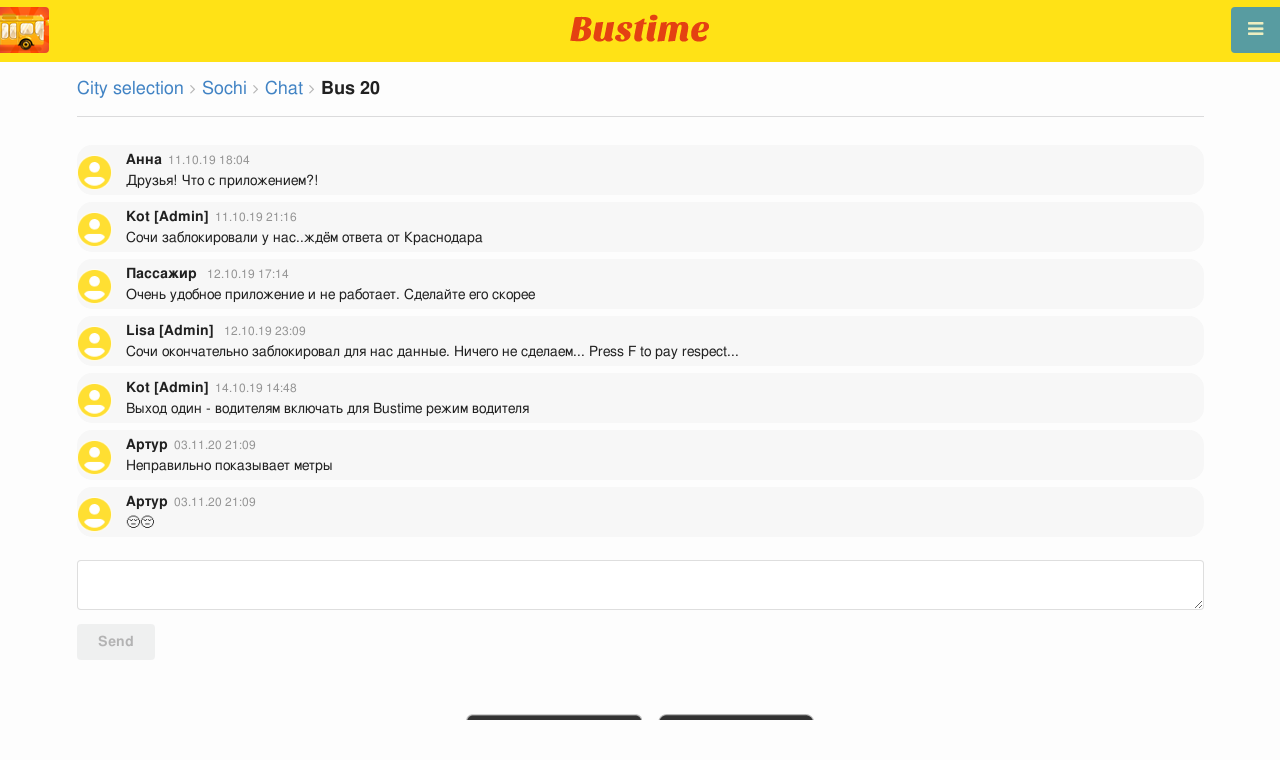

--- FILE ---
content_type: text/html; charset=utf-8
request_url: https://en.busti.me/sochi/chat/bus-20/
body_size: 9828
content:
<!doctype html><html lang="en"><head><script async src="https://www.googletagmanager.com/gtag/js?id=G-MD4RJR9ZS9"></script><script>
    function gtag_conversion() {
        gtag('event', 'conversion', {
            'send_to': 'AW-16696673122/02btCIPFj-wZEOKGzJk-',
            'value': 0.1,
            'currency': 'EUR'
        });
    }

    gtag_metric_try.callback = null;

    function gtag_metric_try(name_event, params = {}) {
        gtag('event', name_event, params);

        if (typeof gtag_metric_try.callback === 'function') {
            gtag_metric_try.callback(name_event, params);
        }
    }

    gtag_metric_try.callback = (name, params) => {
        console.log(name, params);
    };

    </script><script>
     window.dataLayer = window.dataLayer || [];
     function gtag(){dataLayer.push(arguments);}
     gtag('js', new Date());
     gtag('config', 'G-MD4RJR9ZS9');
   </script><script>
    function gtag_metric(name_event, params = {}) {
        try {
            gtag_metric_try(name_event, params);
        } catch (error) {
            console.log('unable gtag');
        }
    }
</script><meta charset="UTF-8"/><link rel="apple-touch-icon" sizes="180x180" href="https://gcore.bustm.net/static/img/favicons/apple-touch-icon.png"><link rel="icon" type="image/png" sizes="32x32" href="https://gcore.bustm.net/static/img/favicons/favicon-32x32.png"><link rel="icon" type="image/png" sizes="16x16" href="https://gcore.bustm.net/static/img/favicons/favicon-16x16.png"><link rel="manifest" href="https://gcore.bustm.net/static/img/favicons/bustime.webmanifest?v=1"><link rel="mask-icon" href="https://gcore.bustm.net/static/img/favicons/safari-pinned-tab.svg" color="#ffe216"><link rel="shortcut icon" href="https://gcore.bustm.net/static/img/favicons/favicon.ico"><meta name="msapplication-TileColor" content="#ffe216"><meta name="msapplication-config" content="https://gcore.bustm.net/static/img/favicons/browserconfig.xml"><title>Chat</title><meta name="description" content="Tracks where buses are online in Sochi.
Routes, real-time schedule, and public transport trip search."><meta name="keywords" content="buses, routes online, city transport , where is going, movement, position, information board, in real-time mode, on the map, stops, movement scheme, transport online"><meta property="og:title" content="Bus Time"><meta property="og:image" content="https://en.busti.me/static/img/bustime-2.0.png"><meta property="vk:image" content="https://en.busti.me/static/img/bustime-2.0.png"><meta name="apple-mobile-web-app-capable" content="yes"><meta name="mobile-web-app-capable" content="yes"><meta name="apple-mobile-web-app-status-bar-style" content="black"><meta name="theme-color" content="#b30000"><meta name="viewport" content="width=device-width, initial-scale=1"/><meta name="format-detection" content="telephone=no"><link rel="image_src" href="https://en.busti.me/static/img/bustime-2.0.png"><link rel="apple-touch-icon" href="https://gcore.bustm.net/static/img/icon_60px.png" /><link rel="apple-touch-icon" sizes="76x76" href="https://gcore.bustm.net/static/img/icon_76px.png" /><link rel="apple-touch-icon" sizes="120x120" href="https://gcore.bustm.net/static/img/icon_120px.png" /><link rel="apple-touch-icon" sizes="152x152" href="https://gcore.bustm.net/static/img/icon_152px.png" /><script src="https://gcore.bustm.net/static/js/fast-json-patch.min.js"></script><!-- <link rel="icon" sizes="192x192" href="https://gcore.bustm.net/static/img/icon_192.png"> --><link rel="preload" as="script" href="https://gcore.bustm.net/static/js/system.min.js"><link rel="preload" href="https://gcore.bustm.net/static/fonts/fontawesome-webfont.woff2" as="font" type="font/woff2" crossorigin><link rel="stylesheet" href="https://gcore.bustm.net/static/css/base-union-71.css" type="text/css" /><style>
    .dark_theme {
        filter: invert(1) hue-rotate(180deg) brightness(0.8) grayscale(70%);
    }
    .dark_theme body, .dark-theme body.pushable > .pusher {
        background: #d3d3d3;
    }
    .dark_theme #main_bases_map {
        filter: invert(1) hue-rotate(180deg) brightness(1.25) grayscale(0%) saturate(250%);
    }
    .dark_theme #maplibre {
        filter: invert(1) hue-rotate(180deg) brightness(1.25) grayscale(0%) saturate(250%);
    }
  </style><link rel="alternate" hreflang="x-default" href="https://busti.me/sochi/chat/"><link rel="canonical" href="https://en.busti.me/sochi/chat/"><link rel="alternate" hreflang="en" href="https://en.busti.me/sochi/chat/" /><link rel="alternate" hreflang="es" href="https://es.busti.me/sochi/chat/" /><link rel="alternate" hreflang="et" href="https://et.busti.me/sochi/chat/" /><link rel="alternate" hreflang="fi" href="https://fi.busti.me/sochi/chat/" /><link rel="alternate" hreflang="it" href="https://it.busti.me/sochi/chat/" /><link rel="alternate" hreflang="pl" href="https://pl.busti.me/sochi/chat/" /><link rel="alternate" hreflang="pt" href="https://pt.busti.me/sochi/chat/" /><link rel="alternate" hreflang="be" href="https://be.busti.me/sochi/chat/" /><link rel="alternate" hreflang="ru" href="https://ru.busti.me/sochi/chat/" /><link rel="alternate" hreflang="uk" href="https://uk.busti.me/sochi/chat/" /><link rel="alternate" hreflang="lt" href="https://lt.busti.me/sochi/chat/" /><link rel="alternate" hreflang="lv" href="https://lv.busti.me/sochi/chat/" /><link rel="alternate" hreflang="nl" href="https://nl.busti.me/sochi/chat/" /><link rel="alternate" hreflang="cs" href="https://cs.busti.me/sochi/chat/" /><link rel="alternate" hreflang="hu" href="https://hu.busti.me/sochi/chat/" /><link rel="alternate" hreflang="de" href="https://de.busti.me/sochi/chat/" /><link rel="alternate" hreflang="fr" href="https://fr.busti.me/sochi/chat/" /><link rel="alternate" hreflang="da" href="https://da.busti.me/sochi/chat/" /><link rel="alternate" hreflang="hi" href="https://hi.busti.me/sochi/chat/" /><link rel="alternate" hreflang="ro" href="https://ro.busti.me/sochi/chat/" /><link rel="alternate" hreflang="eo" href="https://eo.busti.me/sochi/chat/" /><link rel="alternate" hreflang="ga" href="https://ga.busti.me/sochi/chat/" /><link rel="alternate" hreflang="pt-br" href="https://pt-br.busti.me/sochi/chat/" /><link rel="alternate" hreflang="ms" href="https://ms.busti.me/sochi/chat/" /><link rel="alternate" hreflang="tr" href="https://tr.busti.me/sochi/chat/" /><link rel="alternate" hreflang="el" href="https://el.busti.me/sochi/chat/" /><link rel="alternate" hreflang="kk" href="https://kk.busti.me/sochi/chat/" /><style>
#text_message {
    width: 100%;
    height: 50px !important;
    min-height: 30px !important;
    max-height: 50px !important;
}
.send_message {
    margin-top: 20px;
}
.reply {
    margin-bottom: 40px;
}
.comment {
    background: #f7f7f7 !important;
    border-radius: 15px !important;
    min-height: 50px !important;
    display: block !important;
}
.comments {
    height: 400px;
    overflow: scroll;
    max-width: 100% !important;
    overflow-x:hidden;
}
.photo img {
    width: 50px;
}
</style><script>
var language = "en";
var trans_text_map = "Map";
var trans_text_stops = "Stops";
var trans_text_stop = "Stop";
var trans_text_transport = "Transport";
var trans_text_jam = "Traffic jams";
var trans_text_passenger = "Passengers";
var trans_text_km = "km";
var trans_text_sleep = "on break";
var trans_text_kmh = "km/h";
var trans_ttype_name = {
  0: "Bus",
  1: "Trolleybus",
  2: "Tram",
  3: "Minibus",
  4: "Water bus",
  5: "Intercity",
  6: "Train",
  7: "Metro",
  8: "Hitchhiking",
  9: "Flight",
};
var trans_ttype_slug = {
  0: "bus",
  1: "trolleybus",
  2: "tramway",
  3: "bus-taxi",
  4: "water",
  5: "bus-intercity",
  6: "train",
  7: "metro",
  8: "carpool",
  9: "airplane",
};
var trans_text_js_nosync = "It is necessary to update the JS database in the admin panel";
var trans_text_update_error = "Update error, server unavailable";
var trans_text_city_not_found = "City not found";
var trans_text_recognition = "Voice recognition works only on Android and desktops with Chrome";
var trans_text_call_get = "Accept video call?";
var trans_text_no_vote = "You cannot vote on the first day";
var trans_text_gps_overwrite = "Your data will overwrite this bus";
var trans_text_m1 = "Rating without a message is not accepted";
var trans_text_m2 = "Message without a rating is not accepted";
var trans_text_m3 = "Write so others understand the reason for the rating";
var trans_text_m4 = "Sorry, license plate not defined. Rating not possible.";
var trans_text_m5 = "Thank you for your feedback!";
var trans_text_recog = "Listening to the command<br/>example:bus 11 <br/>example:tram number five";
var trans_text_recog_start = "Listening, start speaking...";
var trans_text_recog_fail = "Not recognized";
var trans_text_not_found = "not found";
var trans_text_call = "Enter call identifier";
var trans_text_adblock = "You have ad blocking enabled. To disable ads, purchase a subscription.";
var trans_text_no_cam = "Access to the camera is not possible";
var trans_text_show_map = "Show map";
var trans_text_hide_map = "Hide map";
var trans_text_online = "Online";
var trans_text_stops = "Stops";
var trans_text_rlines = "Route lines";
var trans_text_word_to_number = [
"zero",
"one",
"two",
"three",
"four",
"five",
"six",
"seven",
"eight",
"nine"];
var trans_text_dst_change = "Destination changed";
var trans_text_src_change = "Departure changed";
var trans_text_arriving = "Your bus is approaching!";
var trans_text_one_plus = "Plus one on the route!";
var trans_text_one_minus = "Minus one on the route...";
var trans_text_in_dir_forward = "in the forward direction of the route";
var trans_text_in_dir_reverse = "in the reverse direction of the route";
var trans_text_moveto = "towards";

var us_user = 0;
var us_sound = 1;
var us_sound_plusone = 0;
var us_plusone = 0;
var us_live_indicator = 0;
var us_hide_inactive_routes = 1;
var us_last_time_resp = 0;
var us_bigsticker = 0;
var us_mode = 1;


var us_city = 33;
var us_city_slug = "sochi";
var us_city_rev = 0;
var us_city_taxi = 0;
var us_city_timediffk = 0;
var us_city_transport_count = 172;
var US_CITY_POINT_X = 39.723109;
var US_CITY_POINT_Y = 43.585482;

var mode_selected = 0;
var matrix_show = 1;
var us_gps_off = 0;
var us_voice = 0;
var us_gps_send = 0;
var us_premium = 0;
var transaction_key = "";
var transaction_vip = 0;
var us_edit_mode = 0;
var us_device = "";
var us_theme_stripes = 0;
var us_gosnum = "None";
var map, myCollection, busstop_collection, passenger_collection, jamcollection;
var busfavor = [];
var vk_like_pro = 0;
var vk_show_like = 0;
var us_theme = 0;
var radar_mode = 0;
var ads_show = 0;
var ads_waterfall_configs = {};
var city_monitor_mode = 0;
var bus_design_map = {};
var us_pro_demo = 0;
var ut_minutes = 0;
var us_id = 2261107023;
var us_multi_all = 0;
var us_map_show = 0;
var us_speed_show = 0;
var us_radio = 0;
var us_dark_theme = "";
var us_update_signal = "";
var us_count_day_metric = 1;
var us_count_day_metric_date = "";
var lucky_day = 0;
var timer_countable = 1;
var reg_today = 0;
var today_date = "";
var us_days_on = 0;
var first_time = 0;
var gps_send_enough = 0;
var us_show_gosnum = 1; //0;
var us_sound_plus_one = 0;
var p2p_video = 0;
var PEER;
var io_port = null

if (!window.console) console = {log: function() {}};


var holiday_flag = "";

var test_mode = false;  
var taxiuser = null;
var is_main_page = false;
var is_stops_page = false;
var is_schedule_page = false;
var is_select_page = false;
var to_send = {};   // last sended position

function load_extra() {}

var trans_text_price = "Fare price";
var trans_text_provider_edit = "add carrier information";

var trans_idle_message_load = "Loading data via";
var trans_update_message = "Data updated";
var trans_post_update_message_processing = "Events processed:";
var trans_post_turbine_update_message_provid = "Received from supplier:";
var trans_post_turbine_update_message_for = "for";

var trans_stop_extra_info = {
  0: "Название: ",
  1: "Тип: ",
  2: "Таймзона: ",
  3: "Направление: "
};

var trans_vehicle_extra_info = {
  0: "Гос№: ",
  1: "Борт№: ",
  2: "Низкопольность: ",
  3: "Модель: ",
  4: "Перевозчик: ",
  5: "Тип: ",
  6: "Рейтинг: ",
  7: "Скорость: ",
  8: "Время последнего отклика: "
};

var us_block_info = 0;

var trans_distance = "Distance:";
var trans_time_in_trip = "Travel time:";
var trans_mins_in_trip = "min.";
var trans_hours_in_trip = "h.";
</script><script>
    var count_day_metric = [3, 5, 7, 10, 14, 21, 30, 60, 90, 120];

    // получение текущей даты в формате YYYY-MM-DD
    var date_for_metric = new Date().toISOString().split('T')[0];

    // если счетчик соответствует значению из count_day_metric и дата последней отправки метрики не равна сегодняшней дате
    // отправляем метрику и отправляем на сервер сегодняшнюю дату
    if (count_day_metric.includes(us_count_day_metric) && us_count_day_metric_date !== date_for_metric) {
        gtag_metric('st_visits', {'count': us_count_day_metric});

        var url_for_ajax = `/ajax/date_for_metric/?us_count_day_metric_date=${encodeURIComponent(date_for_metric)}`;

        fetch(url_for_ajax, {
            method: 'GET',
            headers: {
                'X-CSRFToken': '6xfiKcf9IHYWLFn3YlBcnhwhwrOpZEPXRhJxyyB9p4Ze8Na37ImhJPJJ1ZHKXHXd'
            }
        }).catch(error => console.error('Error:', error));
    }

    if (us_dark_theme === "on" || (us_dark_theme === "auto" && window.matchMedia && window.matchMedia('(prefers-color-scheme: dark)').matches)) {
        document.documentElement.classList.add('dark_theme');
    }

  

var db_ready = false;

function loading_done() {
      osd = document.querySelector('.osd_message');
      osd_text = document.querySelector('.osd_message_text');
      if (osd_text) {osd_text.textContent = ''}
      db_ready = true;

      setTimeout(function() {
       if (osd) {osd.style.display = 'none'}
      }, 250); // give user time to enjoy
    if (typeof hashcheck === "function") {
      hashcheck();
    }
}

function diff_dump(db) {
  const xhr = new XMLHttpRequest();
  xhr.open('GET', path_diff);

  xhr.onprogress = function(event) {
      const prc = Math.round(event.loaded / diff_size * 100);
      if (osd_text) { osd_text.textContent = 'DB patch: '+prc+'%'; }
  };

  xhr.onload = function() {
    if (xhr.status === 200) {
      diff_from_server = JSON.parse(xhr.responseText);
      // применяем разницу к исходной бд
      jsonpatch.applyPatch(db, diff_from_server);
      loading_done();
    } else {
      console.error(`Error ${xhr.status}: ${xhr.statusText}`);
      loading_done();
    }
  };

  xhr.onerror = function() {
    console.error('Patch request error');
  };
 xhr.send();
}

function dbget(model, id=null, field=null, meta=false) {
    let db = DB;
    if (db == null) return null;
    if (id == null) return DB[model];
    if (field != null) {
        let index = db[model + '__meta'] != null && db[model + '__meta']['fields'] != null ?
            db[model + '__meta']['fields'].indexOf(field) : -1
        if (index < 0) return null;
        if (db[model] != null && db[model][id] != null) {
            return db[model][id][index];
        }
    } else if (meta && db[model + '__meta'] != null && db[model + '__meta']['fields'] != null) {
        if (db[model] != null && db[model][id] != null) {
            let o = {};
            db[model][id].forEach(function(e, i) {
                o[db[model + '__meta']['fields'][i]] = e;
            });
            return o;
        }
    } else if (!meta && db[model] != null && db[model][id] != null) {
        return db[model][id]
    }
    return null;
}

function dbgetsafe(model, id=null, field=null, meta=false) {
  return dbget(model, id, field, meta) || {}
}
</script></head><body><div class="ui right sidebar inverted vertical massive menu" style="width:19rem;"><a href="/sochi/settings_profile/" id="link_profile" class="item  profile_in_menu"><img id="avatar_profile" src=" https://gcore.bustm.net/static/img/empty_ava.png"><div style="margin: 10px; display: inline-block;"> Log in to profile </div></a><a class="item " href="/sochi/" onclick="gtag_metric('cl_menu_link', {'item': 'home'});">Sochi<i class="fa-home icon" aria-hidden="true"></i></a><a class="item " href="/sochi/timetable/" onclick="gtag_metric('cl_menu_link', {'item': 'timetable'});">Schedule <i class="fa-calendar-o icon" aria-hidden="true"></i></a><a class="item " href="/sochi/company/" onclick="gtag_metric('cl_menu_link', {'item': 'company'});">Carriers <i class="fa-clone icon" aria-hidden="true"></i></a><a class="item " href="/sochi/stop/" onclick="gtag_metric('cl_menu_link', {'item': 'stop'});">Stops<i class="fa-bus icon" aria-hidden="true"></i></a><a class="item " href="/sochi/transport/" onclick="gtag_metric('cl_menu_link', {'item': 'transport'});" title="Transport log - data exchange, events, and tracks">Journal <i class="fa-list-alt icon" aria-hidden="true"></i></a><a class="item active" href="/sochi/chat/" onclick="gtag_metric('cl_menu_link', {'item': 'chat'});">Chat <i class="fa-comment icon" aria-hidden="true"></i></a><a class="item " href="/sochi/top/" onclick="gtag_metric('cl_menu_link', {'item': 'top'});">Rating<i class="fa-line-chart icon" aria-hidden="true"></i></a><a class="item " href="/sochi/history/" onclick="gtag_metric('cl_menu_link', {'item': 'history'});">Change history<i class="fa-newspaper-o icon" aria-hidden="true"></i></a><a class="item " href="/sochi/status/" onclick="gtag_metric('cl_menu_link', {'item': 'status'});" title="Server and monitoring system status">Status<i class="fa-heartbeat icon" aria-hidden="true"></i></a><!-- <a class="item" href="/about/">Блог</a> --><div class="ui inverted right dropdown item" style="z-index: 9999;">Info<i class="dropdown icon"></i><div class="menu"><a class="item" href="/about/" onclick="gtag_metric('cl_menu_link', {'item': 'about'});"><i class="fa-question icon" aria-hidden="true"></i>About the project</a><a class="item" href="/open-letter-for-transport-data/" onclick="gtag_metric('cl_menu_ft', {'item': 'open-letter-for-transport-data'});"><i class="fa-bullhorn icon" aria-hidden="true"></i>Open data</a><a class="item" href="/services/" onclick="gtag_metric('cl_menu_ft', {'item': 'services'});"><i class="fa-plus icon" aria-hidden="true"></i> Connection</a><a class="item" href="/blog/" onclick="gtag_metric('cl_menu_ft', {'item': 'blog'});"><i class="fa-rss icon" aria-hidden="true"></i>Blog</a><a class="item" href="/help/" onclick="gtag_metric('cl_menu_ft', {'item': 'help'});"><i class="fa-question-circle-o icon" aria-hidden="true"></i>Help</a><a class="item" style="margin-right:0.4em" target="_blank" href="https://github.com/bustime-org/bustime" aria-label="Bustime source codes on Github"><i class="fa-github icon"></i>Github</a></div></div><div style="margin-top: auto; text-align:center;font-size:1rem;color:#fff;vertical-align:middle"><select name="select_language" class="ui selection long dropdown sel_lang_ftr"><option value="da">Dansk</option><option value="de">Deutsch</option><option value="et">Eesti</option><option value="en" selected >English</option><option value="es">Español</option><option value="eo">Esperanto</option><option value="fr">Français</option><option value="ga">Gaeilge</option><option value="it">Italiano</option><option value="lv">Latviešu</option><option value="lt">Lietuvių</option><option value="hu">Magyar</option><option value="ms">Melayu</option><option value="nl">Nederlands</option><option value="pl">Polski</option><option value="pt-br">Portuguese (Brazil)</option><option value="pt">Português</option><option value="ro">Rumantsch</option><option value="fi">Suomen</option><option value="tr">Türkçe</option><option value="cs">Čeština</option><option value="el">Νέα Ελληνικά</option><option value="be">Беларуская</option><option value="ru">Русский</option><option value="uk">Українська</option><option value="kk">Қазақша</option><option value="hi">हिन्दी</option></select><div class="ui horizontal link list" style="padding: 0 10px"><a class="item" style="color: #ffe216;font-size:1.2rem;padding: 5px 12px" href="mailto:support@busti.me"> support@busti.me</a></div><span class="item" style="margin-right:0.4em;">
        &copy; 2026 Bustime ULDA 
        </span></div ></div></div><!-- <div class="ui right sidebar inverted vertical massive menu"--><div class="pusher"><div class="ui padded stackable  center aligned horizontally grid yheader"><!-- mobile tablet computer only --><div class="center aligned column color-0-bg"><a href="/" class="hidden bustime-logo-pro"></a><div class="logo_header_view toggle" style="padding-top: 1rem;"><a class="logo_header" href="/sochi/"><img src="https://gcore.bustm.net/static/img/bustime_text_new.svg" style="height: 28px;"></a></div></div></div><div id="loader" class="ui active slow blue double massive loader" style="display: none;"></div><div id="map_container"><!--maplibre--><div id="maplibre" style="display:none; z-index:1;"><div class="layers_selection"><div class="ui icon toggle button layers_button"><i class="fa-clone link icon"></i></div><div id="layers_checkbox" style="display: none;"><input type="checkbox" class="layers_checkbox" id="poi-level-1" value="poi-level-1"><label for="poi-lever-1">  POI </label><br></div></div><!--
              <div class="ui search address"><div id="ml_search" class="ui big icon input"><input id="ml_search_input" class="prompt" type="text" placeholder="Search..."><i id="ml_search_icon" class="search link icon"></i></div></div>
--></div></div><div id="main_container" class="ui container" style="margin-top:77px;"><div class="ui big breadcrumb"><a class="section" href="/?page=select">City selection</a><i class="right angle icon divider"></i><a class="section" href="/sochi/">Sochi</a><i class="right angle icon divider"></i><a class="section" href="/sochi/chat/">Chat</a><i class="right angle icon divider"></i><span class="active section">Bus 20</span></div><div class="ui divider"></div><div class="ui comments"><div  class="comment" id="52215"><div class="avatar"><img src="https://gcore.bustm.net/static/img/empty_ava.png"></div><div class="content"><span class="author">Женя</span><div class="metadata"><span class="date">27.03.19 13:18</span></div><div class="text">
        Фегня
      </div></div></div><div  class="comment" id="62023"><div class="avatar"><img src="https://gcore.bustm.net/static/img/empty_ava.png"></div><div class="content"><span class="author">5★ Kot, Автобус 20 [Р162ТЕ]</span><div class="metadata"><span class="date">28.04.19 11:31</span></div><div class="text">
        Водитель вежливый, ездит аккуратно
      </div></div></div><div  class="comment" id="71426"><div class="avatar"><img src="https://gcore.bustm.net/static/img/empty_ava.png"></div><div class="content"><span class="author">5★ Shiro, Автобус 20 [Р162ТЕ]</span><div class="metadata"><span class="date">26.05.19 01:13</span></div><div class="text">
        Очень вежлевый
      </div></div></div><div  class="comment" id="97048"><div class="avatar"><img src="https://gcore.bustm.net/static/img/empty_ava.png"></div><div class="content"><span class="author">Перчик </span><div class="metadata"><span class="date">04.08.19 21:49</span></div><div class="text">
        Ты где ора
      </div></div></div><div  class="comment" id="100005"><div class="avatar"><img src="https://gcore.bustm.net/static/img/empty_ava.png"></div><div class="content"><span class="author">Уся</span><div class="metadata"><span class="date">12.08.19 21:24</span></div><div class="text">
        Пробка с кольца 
      </div></div></div><div  class="comment" id="108364"><div class="avatar"><img src="https://gcore.bustm.net/static/img/empty_ava.png"></div><div class="content"><span class="author">Солнечная Тучка</span><div class="metadata"><span class="date">01.09.19 21:42</span></div><div class="text">
        Водитель вежливый. Хорошо водит. 
      </div></div></div><div  class="comment" id="123079"><div class="avatar"><img src="https://gcore.bustm.net/static/img/empty_ava.png"></div><div class="content"><span class="author">Надин)</span><div class="metadata"><span class="date">28.09.19 16:59</span></div><div class="text">
        Где все автобусы?
      </div></div></div><div  class="comment" id="125713"><div class="avatar"><img src="https://gcore.bustm.net/static/img/empty_ava.png"></div><div class="content"><span class="author"></span><div class="metadata"><span class="date">03.10.19 11:23</span></div><div class="text">
        Почему  не работает приложение ????
      </div></div></div><div  class="comment" id="125741"><div class="avatar"><img src="https://gcore.bustm.net/static/img/empty_ava.png"></div><div class="content"><span class="author">Kot [Admin]</span><div class="metadata"><span class="date">03.10.19 11:59</span></div><div class="text">
        Сбой на центральной дрчпетчерчкой, уже 4-й день..
      </div></div></div><div  class="comment" id="129910"><div class="avatar"><img src="https://gcore.bustm.net/static/img/empty_ava.png"></div><div class="content"><span class="author">Анна</span><div class="metadata"><span class="date">11.10.19 18:04</span></div><div class="text">
        Друзья! Что с приложением?!
      </div></div></div><div  class="comment" id="130088"><div class="avatar"><img src="https://gcore.bustm.net/static/img/empty_ava.png"></div><div class="content"><span class="author">Kot [Admin]</span><div class="metadata"><span class="date">11.10.19 21:16</span></div><div class="text">
        Сочи заблокировали у нас..ждём ответа от Краснодара
      </div></div></div><div  class="comment" id="130510"><div class="avatar"><img src="https://gcore.bustm.net/static/img/empty_ava.png"></div><div class="content"><span class="author">Пассажир </span><div class="metadata"><span class="date">12.10.19 17:14</span></div><div class="text">
        Очень удобное приложение и не работает. Сделайте его скорее 
      </div></div></div><div  class="comment" id="130712"><div class="avatar"><img src="https://gcore.bustm.net/static/img/empty_ava.png"></div><div class="content"><span class="author">Lisa [Admin] </span><div class="metadata"><span class="date">12.10.19 23:09</span></div><div class="text">
        Сочи окончательно заблокировал для нас данные. Ничего не сделаем... Press F to pay respect... 
      </div></div></div><div  class="comment" id="131654"><div class="avatar"><img src="https://gcore.bustm.net/static/img/empty_ava.png"></div><div class="content"><span class="author">Kot [Admin]</span><div class="metadata"><span class="date">14.10.19 14:48</span></div><div class="text">
        Выход один - водителям включать для Bustime режим водителя
      </div></div></div><div  class="comment" id="200510"><div class="avatar"><img src="https://gcore.bustm.net/static/img/empty_ava.png"></div><div class="content"><span class="author">Артур</span><div class="metadata"><span class="date">03.11.20 21:09</span></div><div class="text">
        Неправильно показывает метры
      </div></div></div><div  class="comment" id="200511"><div class="avatar"><img src="https://gcore.bustm.net/static/img/empty_ava.png"></div><div class="content"><span class="author">Артур</span><div class="metadata"><span class="date">03.11.20 21:09</span></div><div class="text">
        😔😔
      </div></div></div></div><div class="ui reply form"><div class="field"><textarea id="text_message"></textarea></div><div class="ui button send_message disabled">Send</div></div><div class="ui negative message" style="display: none;"><i class="close icon"></i><p>Maximum number of characters in a message 260</p></div><script>
function js_page_extra() {
    var page_n = 1;
    var chat_block = $('.comments');
    chat_block.scrollTop(3000);
    var url = window.location.href;
    var bus_slug = "bus-20";
    var bus_id = "10079";
    chat_block.scroll(function() {
        if (chat_block.scrollTop() == 0) {
            page_n = page_n + 1;
                $.ajax({
                    type: "POST",
                    url: url,
                    data : { page_n : page_n, csrfmiddlewaretoken: '6xfiKcf9IHYWLFn3YlBcnhwhwrOpZEPXRhJxyyB9p4Ze8Na37ImhJPJJ1ZHKXHXd'},
                    success: function (resp) {
                        $.each(JSON.parse(resp), function(i, val) {
                            var ava, link_or_not, link_or_not_end;
                            ava = 'https://gcore.bustm.net/static/img/empty_ava.png';
                            var photo = "";
                            if (val.photo) {
                                photo = '<div class="photo"><img src="https://busti.me' + val.photo + '"></div>';
                            }
                            if ( bus_slug == "None") { // если чат городской, то сообщение - это ссылка на чат маршрута
                                link_or_not = '<a href="/sochi/chat/' + val.bus__slug + '/"';
                                link_or_not_end = '</a>';
                            } else {
                                link_or_not = '<div';
                                link_or_not_end = '</div>';
                            }
                            var old_message = link_or_not + ' class="comment" id="' + val.id + '"><div class="avatar"><img src="' + ava + '"></div><div class="content"><span class="author">' + val.name + '</span><div class="metadata"><span class="date">' + val.ctime + '</span></div><div class="text">' + val.message + '</div>' + photo + '</div>' + link_or_not_end;
                            $('.comments').prepend(old_message);
                            chat_block.scrollTop(3000);
                       });
                    }
                });
        }
    });

    $('.send_message').click(function() {
        var value = $('#text_message').val();
        if (value.length > 260) {
            $('.send_message').addClass("error");
            $('.negative').css('display', 'block');
        } else {
            $('.send_message').removeClass("error");
            $('.negative').css('display', 'none');
            $.ajax({
                url: "/ajax/chat_message/",
                type: "GET",
                data: {
                    text_message: value,
                    bus_slug: 'bus-20',
                    csrfmiddlewaretoken: '6xfiKcf9IHYWLFn3YlBcnhwhwrOpZEPXRhJxyyB9p4Ze8Na37ImhJPJJ1ZHKXHXd'
                }
            });
            $('#text_message').val('');
        }
    });

    socket = io();

    var onevent = socket.onevent;
    socket.onevent = function (packet) {
            var args = packet.data || [];
            onevent.call (this, packet);
            packet.data = ["*"].concat(args);
            onevent.call(this, packet);
    };

    socket.on('connect', function() {
            var d = new Date();
            console.log(d + ": Socket connected");
            socket.emit('authentication', {username: 2261107023, password: "", os:"web"});
            if (bus_slug == "None") {
                socket.emit('join', "ru.bustime.chat_city__"+ 33);
            } else {
                socket.emit('join', "ru.bustime.chat__"+ bus_id);
            }
    });

    socket.on("*",function(event,data) {
        if (data.chat) {
            add_message(data.chat);
        }
    });

    socket.on('disconnect', function() {
            console.log("Disconnect");
    });

    function add_message(data) {
        var message = "";
        var photo = "";
        if (data.photo) {
            photo = '<div class="photo"><img src="https://busti.me' + data.photo + '"></div>';
        }
        message = '<div class="comment"><div class="avatar"><img src="https://gcore.bustm.net/static/img/empty_ava.png"></div><div class="content"><a class="author">' + data.name + '</a><div class="metadata"><span class="date">' + data.ctime + '</span></div><div class="text">' + data.message + '</div>' + photo + '</div></div>';

        $('.comments').append(message);
        chat_block.scrollTop(3000);
    }

    $(".photo img").click(function() {
        var image_src = $(this).attr("src");
        window.open(image_src, "_blank");
    });
}
</script><div class="ui equal width column stackable grid" style="margin-top: 2rem"><div class="column center aligned"><a href="https://play.google.com/store/apps/details?id=com.indie.bustime" target="_blank" onclick="gtag_metric('cl_app', {'platform': 'android', 'place': 'bottom'});"><img src="https://gcore.bustm.net/static/img/app/android_en.png" alt="Google Play" style="height:52px; margin-right: 16px;opacity: 0.8"></a><a href="https://apps.apple.com/us/app/bustime-transport-online/id879310530" target="_blank" onclick="gtag_metric('cl_app', {'platform': 'ios', 'place': 'bottom'});"><img src="https://gcore.bustm.net/static/img/app/apple_en.svg" alt="App Store" style="height:52px;opacity: 0.8"></a></div></div><br/><br/><br/><div class="ui reload_soft" style="display: none;"><div class="reload_soft_content"><div style="padding: 20px;">Route database updated. Do you want to update it right now?</div><div class="ui green ok inverted button" onclick="reload_soft_v8('yes')">Yes</div><div class="ui red close button" onclick="reload_soft_v8()">No</div></div></div></div></div><!-- ui container --><!-- <div class="ui mobile only grid"> --><div class="ui blue icon launch right attached fixed big button" style="width: 49px; height: 46px; padding-top: 13px;" onclick="$('.ui.sidebar').sidebar('toggle'); gtag_metric('cl_menu');"><i class="fa-bars icon"></i></div><div class="fixed" style="width: 49px; height: 46px; left: 0px; position: fixed; top: 7px; z-index: 1001;"><a href="/sochi/"><img src="https://gcore.bustm.net/static/img/logo_square.png" style="width: 49px; height: 46px; border-radius: 0 4px 4px 0;"/></a></div><script src="https://gcore.bustm.net/static/js/system.min.js"></script><script type="systemjs-importmap" src="https://gcore.bustm.net/static/importmap-1.json"></script><script type="systemjs-importmap">
        {
          "imports": {
              "bundle_built": "https://gcore.bustm.net/static/js/bundle-built-175.js"
          }
        }
      </script><script type="systemjs-module" src="import:bundle_built"></script></div><!--pusher--></body><script>
// remove google button
window.addEventListener('scroll', function() {
    let div = document.querySelector('[style*="border-block: initial !important; border-inline: initial !important;"]');
    if(div){
        div.style.cssText = 'display: none !important';
    }
    div = document.querySelector('[style*="color-scheme: initial !important;"]');
    if(div){
        div.style.cssText = 'display: none !important';
    }
});
</script></html>